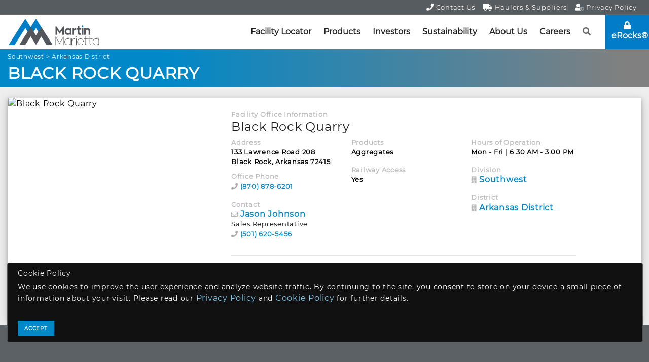

--- FILE ---
content_type: text/html; charset=utf-8
request_url: https://www.martinmarietta.com/locations/southwest/arkansas-district/black-rock-quarry
body_size: 9423
content:
<!DOCTYPE html>
<html>
<head>
    <meta charset="utf-8" />
    <meta name="robots" content="index, follow" />
    <meta name="viewport" content="width=device-width, initial-scale=1.0" />

    <meta property="og:type" content="text/html" />
        <!-- Facebook Meta Tags -->
        <meta property="og:url" content="www.martinmarietta.com/locations/southwest/arkansas-district/black-rock-quarry" />
        <meta property="og:type" content="website">
        <meta property="og:title" content="Black Rock Quarry - Martin Marietta" />
        <meta property="og:description" content="Black Rock Quarry - Martin Marietta">
        <meta property="og:image" content="https://mcdn.martinmarietta.com/assets/logo/logo.png" />
        <!-- Twitter Meta Tags -->
        <meta name="twitter:card" content="summary_large_image">
        <meta property="twitter:domain" content="martinmarietta.com">
        <meta property="twitter:url" content="https://www.martinmarietta.com/">
        <meta name="twitter:title" content="Black Rock Quarry - Martin Marietta">
        <meta name="twitter:description" content="Black Rock Quarry - Martin Marietta">
        <meta name="twitter:image" content="https://mcdn.martinmarietta.com/assets/logo/logo.png">


    <link rel="canonical" href="//www.martinmarietta.com/locations/southwest/arkansas-district/black-rock-quarry" />


    

    <title>Black Rock Quarry - Martin Marietta Materials</title>

    <link rel="stylesheet" href="/bootstrap/bootstrap.min.css" />
    

    <script src="/jquery/jquery-3.4.1.min.js"></script>



    <link rel="stylesheet" href="/css/site-1.2.20.css" />

    <link href="www.martinmarietta.com/locations/southwest/arkansas-district/black-rock-quarry" rel="canonical" />


    <!-- Hotjar Tracking Code for https://www.martinmarietta.com/ -->
    <script>
        (function (h, o, t, j, a, r) {
            h.hj = h.hj || function () { (h.hj.q = h.hj.q || []).push(arguments) };
            h._hjSettings = { hjid: 722320, hjsv: 6 };
            a = o.getElementsByTagName('head')[0];
            r = o.createElement('script'); r.async = 1;
            r.src = t + h._hjSettings.hjid + j + h._hjSettings.hjsv;
            a.appendChild(r);
        })(window, document, 'https://static.hotjar.com/c/hotjar-', '.js?sv=');
    </script>


    


</head>
<body>

    <div class="top-nav-background">
  <div class="container-fluid">
    <div class="row top-nav">
      <div>
        <a href="/contact-us">
          <i top-nav-icon class="icon fas fa-phone"></i> Contact Us
        </a>
      </div>
      <div>
        <a href="/haulers-suppliers">
          <i top-nav-icon class="icon fas fa-truck"></i> Haulers &#38; Suppliers
        </a>
      </div>
      <div>
        <a href="/privacy-policy">
          <i top-nav-icon class="icon fad fa-user-shield"></i> Privacy Policy
        </a>
      </div>
    </div>
  </div>
</div>


<nav class="navbar sticky-top navbar-expand-md navbar-light">
  <a class="navbar-brand logo" href="/">
    <svg xmlns="http://www.w3.org/2000/svg" xmlns:xlink="http://www.w3.org/1999/xlink" version="1.1" id="Layer_1" x="0px"
      y="0px" width="1164.637px" height="339.46px" viewBox="0 0 1164.637 339.46" enable-background="new 0 0 1164.637 339.46"
      xml:space="preserve" class="svg replaced-svg">
      <polygon fill="#007DC6" points="284.924,107.163 216.412,0.104 0,338.859 77.045,338.859 216.451,120.478 285.018,227.952   353.172,120.609 491.921,338.859 569.072,338.859 353.176,0 "></polygon>
      <polygon fill="#54565B" points="569.074,338.859 421.578,107.354 383.13,167.736 383.13,167.736 353.105,214.89 323.208,167.798   323.208,167.799 284.923,107.49 246.587,167.713 246.586,167.713 137.625,338.859 214.476,338.875 285.021,227.951 353.404,335.911   421.741,228.469 491.924,338.859 "></polygon>
      <g>
        <polygon fill="#007DC6" points="954.284,81.639 943.662,98.366 954.284,115.093 964.905,98.366  "></polygon>
        <path fill="#54565B" d="M715.388,99.346V207.1H693.38v-59.611l-33.32,46.774l-33.475-46.774V207.1h-21.857V99.346h10.7   l44.632,61.748l44.632-61.748H715.388z M839.825,135.72c5.654-7.796,14.367-12.992,26.136-13.143c1.53,0,3.517,0.306,5.197,0.918   v23.075c0,0-5.809-1.219-10.238-1.219c-15.286,0-21.095,10.851-21.095,21.701V207.1h-21.4v-82.998h21.4V135.72z M912.442,141.68   v29.347c0,14.828,2.443,19.107,13.144,19.107c3.667,0,6.877-0.456,9.782-0.763v15.893c-0.918,0.306-7.334,3.061-19.259,3.061   c-13.911,0-25.067-8.714-25.067-26.137V141.68h-11.769v-17.578h11.769V91.855h21.4v32.246h23.231v17.578H912.442z M943.771,124.102   h21.245V207.1h-21.245V124.102z M1051.894,160.787V207.1h-21.245v-46.312c0-12.837-6.265-19.107-18.034-19.107   c-7.49,0-13.605,2.448-18.34,6.576V207.1H973.03v-82.998h21.245v5.197c6.11-4.279,13.755-6.722,22.163-6.722   C1040.737,122.577,1051.894,133.884,1051.894,160.787z M709.643,231.094v107.754h-5.653v-94.611l-46.462,76.422l-46.619-76.422   v94.611h-5.659V231.094h3.823l48.455,79.17l48.449-79.17H709.643z M795.385,256.462v9.476   c-7.796-6.722-19.871-11.001-32.558-11.001c-23.843,0-42.795,19.103-42.795,42.184c0,23.231,18.952,42.34,42.795,42.34   c13.299,0,24.456-4.129,32.558-10.545v9.933h5.347v-82.386H795.385z M795.385,322.494c-7.49,7.334-18.646,11.612-32.101,11.612   c-20.939,0-37.905-16.504-37.905-36.986c0-20.326,16.966-36.836,37.905-36.836c13.148,0,24.456,4.435,32.101,11.925V322.494z    M816.793,276.182c4.735-12.687,14.518-21.095,27.972-21.245c4.429,0,9.32,1.068,14.211,3.512l-1.375,5.353   c-4.735-2.293-9.326-3.061-13.299-3.061c-16.354,0-27.51,15.285-27.51,34.85v43.258h-5.503v-82.386h5.503V276.182z    M876.989,234.604c0,2.599-1.992,4.435-4.591,4.435s-4.585-1.836-4.585-4.435s1.986-4.429,4.585-4.429   S876.989,232.006,876.989,234.604z M869.649,256.462h5.653v82.386h-5.653V256.462z M967.33,297.732   c0-25.067-15.129-42.796-39.585-42.796c-24.761,0-41.883,18.952-41.883,42.334c0,23.236,17.122,42.189,41.883,42.189   c15.436,0,28.579-6.266,36.224-15.897l-4.279-3.361c-7.339,9.32-19.258,13.905-31.639,13.905c-19.108,0-35.311-14.367-36.53-34.538   h75.809V297.732z M891.521,294.678c0.913-19.414,15.586-34.544,36.224-34.544c20.477,0,33.169,14.367,34.237,34.544H891.521z    M990.561,261.508v51.048c0,15.592,7.49,21.551,18.185,21.551c6.728,0,10.856-0.762,13.605-1.524v5.041   c-2.905,0.769-7.796,1.837-14.673,1.837c-12.531,0-22.775-8.103-22.775-23.844v-54.108h-15.129v-5.046h15.129v-32.858h5.659v32.858   h32.096v5.046H990.561z M1050.011,261.508v51.048c0,15.592,7.484,21.551,18.185,21.551c6.727,0,10.856-0.762,13.605-1.524v5.041   c-2.905,0.769-7.796,1.837-14.673,1.837c-12.531,0-22.775-8.103-22.775-23.844v-54.108h-15.13v-5.046h15.13v-32.858h5.659v32.858   h32.095v5.046H1050.011z M1159.284,256.462v9.476c-7.79-6.722-19.865-11.001-32.552-11.001c-23.849,0-42.801,19.103-42.801,42.184   c0,23.231,18.952,42.34,42.801,42.34c13.293,0,24.456-4.129,32.552-10.545v9.933h5.353v-82.386H1159.284z M1159.284,322.494   c-7.489,7.334-18.646,11.612-32.095,11.612c-20.939,0-37.905-16.504-37.905-36.986c0-20.326,16.966-36.836,37.905-36.836   c13.143,0,24.456,4.435,32.095,11.925V322.494z M789.054,124.102v5.197c-7.033-4.123-15.591-6.878-24.305-6.878   c-25.986,0-41.266,20.789-41.266,42.951c0,22.013,15.28,42.952,41.266,42.952c9.17,0,17.427-2.755,24.305-7.34v6.115h21.245   v-82.998H789.054z M789.054,182.188c-5.197,4.43-12.38,7.028-20.482,7.028c-14.979,0-24.611-11.312-24.611-23.844   c0-12.38,9.476-23.692,24.611-23.692c7.946,0,15.285,2.754,20.482,7.184V182.188z"></path>
      </g>
    </svg>
  </a>
  <button class="navbar-toggler" type="button" data-toggle="collapse" data-target="#navbarLinks" aria-controls="navbarLinks"
    aria-expanded="false" aria-label="Toggle navigation">
    <span class="navbar-toggler-icon"></span>
  </button>
  <div class="collapse navbar-collapse" id="navbarLinks">
    <div class="navbar-nav navbar-nav-homepage navbar-nav-homepage-sub d-md-none">
      <a class="nav-item nav-link" href="contact-us"><i class="icon fas fa-phone"></i> CONTACT US</a>
      <a class="nav-item nav-link" href="haulers-suppliers"><i class="icon fas fa-truck"></i> HAULERS &#38; SUPPLIES</a>
      <a class="nav-item nav-link" href="upcoming-events"><i class="icon fas fa-calendar-alt"></i> UPCOMING EVENTS</a>
    </div>
    <div class="navbar-nav navbar-nav-homepage">
        <a class="nav-item nav-link
         " alt="Find facilities convenient to your location"
           href="/facility-locator">Facility Locator</a>
        <ul class="navbar-nav dropdown-holder">
            <li class="dropdown">
                <a class="nav-item nav-link dropdownLink
               <!-- TODO: Determine whether or not to follow a link in mobile view or do like navigateOnClick below -->
               "
               href="/products" data-toggle="dropdown" onclick="navigateOnClick('/products');" alt="High quality aggregates, cement, concrete, and specialties">Products</a>
                <ul class="dropdown-menu dropdown-menu-custom-center">
                    <li class="dropdown-custom-header">
                        <a class="nav-item nav-group">Product Tools</a>
                    </li>
                    <li>
                        <a class="nav-item nav-link" href="/products/product-calculator" routerLinkActive='active'>Product Calculator</a>
                    </li>
                    <li>
                        <a class="nav-item nav-link" href="/products/safety-data-sheets">Safety Data Sheets</a>
                    </li>
                    <li>
                        <a class="nav-item nav-link" href="/products/readytrac">ReadyTrac</a>
                    </li>
                    <li class="dropdown-custom-header">
                        <a class="nav-item nav-group">Product Types</a>
                    </li>
                    <li class="mobile-nav-only">
                        <a class="nav-item nav-link navbar-expand-sm" href="/products" routerLinkActive='active'>About Products</a>
                    </li>
                    <li>
                        <a class="nav-item nav-link" href="/products/aggregates">Aggregates</a>
                    </li>
                    <li>
                        <a class="nav-item nav-link" href="/products/cement">Cement</a>
                    </li>                    
                    <li>
                        <a class="nav-item nav-link" href="/products/ready-mixed-concrete">Ready Mixed Concrete</a>
                    </li>
                    <li>
                        <a class="nav-item nav-link" href="/products/asphalt">Asphalt</a>
                    </li>
                    <li>
                        <a class="nav-item nav-link" href="https://magnesiaspecialties.com/" target="_blank">Specialty Products</a>
                    </li>
                </ul>
            </li>
        </ul>
        <ul class="navbar-nav dropdown-holder">
            <li class="dropdown">
                <a class="nav-item nav-link dropdownLink
               " alt="Investors"
                   href="https://ir.martinmarietta.com/" data-toggle="dropdown"
                   onclick="navigateOnClick('https://ir.martinmarietta.com/')">Investors</a>
                <ul class="dropdown-menu dropdown-menu-custom-center">
                    <li class="mobile-nav-only">
                        <a class="nav-item nav-link navbar-expand-sm" href="https://ir.martinmarietta.com/" routerLinkActive='active'>Investor Information</a>
                    </li>
                    <li>
                        <a class="nav-item nav-link" href="https://ir.martinmarietta.com/events-presentations">Events & Presentations</a>
                    </li>
                    <li>
                        <a class="nav-item nav-link" href="https://ir.martinmarietta.com/press-releases">Press Releases</a>
                    </li>
                    <li>
                        <a class="nav-item nav-link" href="https://ir.martinmarietta.com/reports-filings">Reports & Filings</a>
                    </li>
                    <li>
                        <a class="nav-item nav-link" href="https://ir.martinmarietta.com/corporate-governance">Corporate Governance</a>
                    </li>
                    <li>
                        <a class="nav-item nav-link" href="https://ir.martinmarietta.com/stock-information">Stock Information</a>
                    </li>
                    <li>
                        <a class="nav-item nav-link" href="https://ir.martinmarietta.com/investor-resources">Investor Resources</a>
                    </li>
                </ul>
            </li>
        </ul>
        <ul class="navbar-nav dropdown-holder">
            <li class="dropdown">
                <a class="nav-item nav-link dropdownLink
               " alt="Sustainability"
                   href="/sustainability" data-toggle="dropdown" onclick="navigateOnClick('/sustainability');">Sustainability</a>
                <ul class="dropdown-menu dropdown-menu-custom-center">
                    <li class="mobile-nav-only">
                        <a class="nav-item nav-link navbar-expand-sm" href="/sustainability" routerLinkActive='active'>Sustainability</a>
                    </li>
                    <li>
                        <a class="nav-item nav-link" href="/sustainability/safe-operations" routerLinkActive='active'>Safe Operations</a>
                    </li>
                    <li>
                        <a class="nav-item nav-link" href="/sustainability/environmental-stewardship" routerLinkActive='active'>Environmental Stewardship</a>
                    </li>
                    <li>
                        <a class="nav-item nav-link" href="/sustainability/employee-well-being" routerLinkActive='active'>Employee Well-Being</a>
                    </li>
                    <li>                        
                        <a class="nav-item nav-link" href="/sustainability/community-well-being" routerLinkActive='active'>Community Well-Being</a>
                    </li>
                </ul>
            </li>
        </ul>
        <ul class="navbar-nav dropdown-holder">
            <li class="dropdown">
                <a class="nav-item nav-link dropdownLink
               " alt="About Us"
                   href="/about-us" data-toggle="dropdown" onclick="navigateOnClick('/about-us');">About Us</a>
                <ul class="dropdown-menu dropdown-menu-custom-center">
                    <li class="mobile-nav-only">
                        <a class="nav-item nav-link navbar-expand-sm" href="/about-us" routerLinkActive='active'>About Us</a>
                    </li>
                    <li>
                        <a class="nav-item nav-link" href="/about-us/mission-vision-values" routerLinkActive='active'>Mission, Vision & Values</a>
                    </li>
                    <li>
                        <a class="nav-item nav-link" href="/about-us/code-of-ethical-business-conduct" routerLinkActive='active'>Code of Ethical Business Conduct</a>
                    </li>                    
                    <li>
                        <a class="nav-item nav-link" href="/about-us/company-history" routerLinkActive='active'>Company History</a>
                    </li>
                    <li>
                        <a class="nav-item nav-link" href="/about-us/operating-divisions" routerLinkActive='active'>Operating Divisions</a>
                    </li>
                    <li>
                        <a class="nav-item nav-link" href="/about-us/inclusion-and-engagement" routerLinkActive='active'>Inclusion & Engagement</a>
                    </li>
                    <li>
                        <a class="nav-item nav-link" href="/about-us/news" routerLinkActive='active'>Company News</a>
                    </li>

                </ul>
            </li>
        </ul>
        <a class="nav-item nav-link
         " href="https://jobs.jobvite.com/martinmarietta" target="_blank" alt="Careers">Careers</a>

        <ul class="navbar-nav">
            <li class="dropdown search-nav">
                <a class="nav-item nav-link
             " id="app-search" href="#" alt="Search"
                   role="button" data-toggle="dropdown" aria-haspopup="true" aria-expanded="false" onclick="searchIconClick()"><i id="search-icon" class="icon fas fa-search"></i></a>
                <ul id="search-menu" class="dropdown-menu dropdown-menu-right search-dropdown">
                    <li>
                        <div class="row">
                            <div class="col-md-12">
                                <form id="nav-search-form" onsubmit="return loadSearchResults();">
                                    <div class="input-group">
                                        <input id="nav-search-input" class="form-control" placeholder="Search..." value="">
                                        <div class="input-group-append">
                                            <a class="btn btn-primary btn-block" href="#" onclick="loadSearchResults(); return false;">Search</a>
                                        </div>
                                    </div>
                                    <div class="form-group">
                                    </div>
                                </form>
                            </div>
                        </div>
                    </li>
                </ul>
            </li>
        </ul>

        <script type="text/javascript">
            var isSearchWindowOpen = false;

            function searchIconClick() {
                if (!isSearchWindowOpen) {
                    $('#search-icon').removeClass('fas fa-search');
                    $('#search-icon').addClass('fas fa-times');
                } else {
                    $('#search-icon').removeClass('fas fa-times');
                    $('#search-icon').addClass('fas fa-search');
                }

                isSearchWindowOpen = !isSearchWindowOpen;
            }

            $('.dropdown:not(.search-nav)').hover(function () {

                if (isSearchWindowOpen) {
                    isSearchWindowOpen = false;
                    $('#search-icon').removeClass('fas fa-times');
                    $('#search-icon').addClass('fas fa-search');
                    $('.search-dropdown').removeClass('show');
                }
            });


        </script>

        <a class="nav-item nav-link mobile-only d-block d-md-none" href="https://erocks.martinmarietta.com" alt="eRocks"><i class="icon fas fa-lock"></i> eRocks&#174;</a>
    </div>
  </div>
  <div class="navbar-nav navbar-login-container">
      <a class="nav-item nav-link" href="https://erocks.martinmarietta.com">
        <i class="icon fas fa-lock"></i> 
        <br />
        eRocks&#174;
      </a>
  </div>
</nav>
<script type="text/javascript">
    function loadSearchResults(){
        let url = '/search?searchString=' + $('#nav-search-input').val();
        console.log(url);
        window.location.href = url;
        return false;        
    }
</script>


    <div class="container-fluid main-content">


        <main role="main">
            
            


            
<div class="row content-page-header-row">
    <div class="col-lg">
        <p class="page-header-section">
            <a href="/locations/southwest">Southwest</a> >
            <a href="/locations/southwest">Arkansas District</a>
        </p>
        <h1 class="content-page-header">BLACK ROCK QUARRY</h1>
    </div>
</div>



<div class="row content-page-row grey">
    <div class="col-lg-12">


        <div class="card facility-card">
            <div class="row no-gutters">
                <div class="col-lg-4 col-l-5">
                    <img src="https://maps.googleapis.com/maps/api/staticmap?key=AIzaSyAb72W6Qh0EJvaz5292Np1D9HHYc0WpiOM&amp;center=133 Lawrence Road 208,Black Rock,Arkansas,72415&amp;zoom=9&amp;size=955x330&amp;sensor=false&amp;style=visibility:simplified&amp;style=feature:road.highway%7Csaturation:-86%7Chue:0xff003b&amp;style=gamma:0.63%7Csaturation:-26&amp;style=feature:landscape%7Cgamma:3.37%7Csaturation:1&amp;style=feature:water%7Cgamma:0.79%7Csaturation:-46%7Chue:0x0099ff%7Clightness:-22&amp;style=feature:poi.medical%7Csaturation:-30%7Chue:0x00bbff%7Cgamma:0.85%7Clightness:13&amp;style=feature:poi.park%7Chue:0x00ff77%7Clightness:7%7Cgamma:1.18%7Csaturation:-15&amp;markers=color:red%7Clabel:%7C133 Lawrence Road 208,Black Rock,Arkansas,72415"
                         class="img-fluid d-block d-lg-none d-xl-none" alt="Black Rock Quarry">
                    <img src="https://maps.googleapis.com/maps/api/staticmap?key=AIzaSyAb72W6Qh0EJvaz5292Np1D9HHYc0WpiOM&amp;center=133 Lawrence Road 208,Black Rock,Arkansas,72415&amp;zoom=9&amp;size=300x600&amp;sensor=false&amp;style=visibility:simplified&amp;style=feature:road.highway%7Csaturation:-86%7Chue:0xff003b&amp;style=gamma:0.63%7Csaturation:-26&amp;style=feature:landscape%7Cgamma:3.37%7Csaturation:1&amp;style=feature:water%7Cgamma:0.79%7Csaturation:-46%7Chue:0x0099ff%7Clightness:-22&amp;style=feature:poi.medical%7Csaturation:-30%7Chue:0x00bbff%7Cgamma:0.85%7Clightness:13&amp;style=feature:poi.park%7Chue:0x00ff77%7Clightness:7%7Cgamma:1.18%7Csaturation:-15&amp;markers=color:red%7Clabel:%7C133 Lawrence Road 208,Black Rock,Arkansas,72415"
                         class="img-fluid d-none d-md-none d-lg-block d-xl-none" alt="Black Rock Quarry">
                    <img src="https://maps.googleapis.com/maps/api/staticmap?key=AIzaSyAb72W6Qh0EJvaz5292Np1D9HHYc0WpiOM&amp;center=133 Lawrence Road 208,Black Rock,Arkansas,72415&amp;zoom=9&amp;size=450x560&amp;sensor=false&amp;style=visibility:simplified&amp;style=feature:road.highway%7Csaturation:-86%7Chue:0xff003b&amp;style=gamma:0.63%7Csaturation:-26&amp;style=feature:landscape%7Cgamma:3.37%7Csaturation:1&amp;style=feature:water%7Cgamma:0.79%7Csaturation:-46%7Chue:0x0099ff%7Clightness:-22&amp;style=feature:poi.medical%7Csaturation:-30%7Chue:0x00bbff%7Cgamma:0.85%7Clightness:13&amp;style=feature:poi.park%7Chue:0x00ff77%7Clightness:7%7Cgamma:1.18%7Csaturation:-15&amp;markers=color:red%7Clabel:%7C133 Lawrence Road 208,Black Rock,Arkansas,72415"
                         class="img-fluid wide-map" alt="Black Rock Quarry">
                    <img src="https://maps.googleapis.com/maps/api/staticmap?key=AIzaSyAb72W6Qh0EJvaz5292Np1D9HHYc0WpiOM&amp;center=133 Lawrence Road 208,Black Rock,Arkansas,72415&amp;zoom=9&amp;size=620x560&amp;sensor=false&amp;style=visibility:simplified&amp;style=feature:road.highway%7Csaturation:-86%7Chue:0xff003b&amp;style=gamma:0.63%7Csaturation:-26&amp;style=feature:landscape%7Cgamma:3.37%7Csaturation:1&amp;style=feature:water%7Cgamma:0.79%7Csaturation:-46%7Chue:0x0099ff%7Clightness:-22&amp;style=feature:poi.medical%7Csaturation:-30%7Chue:0x00bbff%7Cgamma:0.85%7Clightness:13&amp;style=feature:poi.park%7Chue:0x00ff77%7Clightness:7%7Cgamma:1.18%7Csaturation:-15&amp;markers=color:red%7Clabel:%7C133 Lawrence Road 208,Black Rock,Arkansas,72415"
                         class="img-fluid extra-wide-map" alt="Black Rock Quarry">
                </div>
                <div class="col-lg-8 col-xl-7 p-4 pl-lg-4">
                    <div class="content-header" style="color: #bbb;font-size: 13px;">Facility Office Information</div>
                    <h3>Black Rock Quarry</h3>
                    <div class="row">
                        <div class="col-12 col-md-6 col-lg-4">
                            <div style="color:#bbb;font-weight: 800;font-size: 13px;">Address</div>
                            <address class="facility-content">
                                133 Lawrence Road 208<br>
                                Black Rock, Arkansas 72415<br>
                            </address>


                                <div class="facility-headings" style="color:#bbb;font-weight: 800;font-size: 13px;">Office Phone</div>
                                <div class="mb-3" style="font-size: 13px;">
                                    <i class="fas fa-phone" style="font-size: 13px;color:#aaa;"></i> <a href="tel:(870) 878-6201" class="site-link" style="font-weight: bold; font-size:13px;">(870) 878-6201</a>
                                </div>

                            <div class="facility-headings">Contact</div>
                            <div class="facility-content">                                
                                <i class="fal fa-envelope" style="font-size: 13px;color:#aaa;"></i><a href="/contact-us/facility?facilityId=black-rock-quarry" class="site-link ml-1" style="font-weight:800">Jason Johnson</a>
                            </div>
                            <div class="facility-content-subtle" style="font-weight: 400;font-size: 13px;">Sales Representative</div>                            
                            <div class="mb-3" style="font-size: 13px;">
                                <i class="fas fa-phone" style="font-size: 13px;color:#aaa;"></i> <a href="tel:(501) 620-5456" class="site-link" style="font-weight: bold; font-size:13px;">(501) 620-5456</a>
                            </div>



                        </div>
                        <div class="col-12 col-md-6 col-lg-4">
                            <div class="facility-headings">Products</div>
                            
                                <div class="facility-content mb-3">Aggregates</div>

                            <div class="facility-headings">Railway Access</div>
                            <div class="facility-content mb-3">Yes</div>

                            </div>
                        <div class="col-12 col-md-6 col-lg-4">
                            <div class="facility-headings">Hours of Operation</div>
                            <div class="facility-content mb-3">Mon - Fri | 6:30 AM - 3:00 PM</div>
                            <div class="facility-headings">Division</div>
                            <div class="mb-3" style="font-size: 13px;;">
                                <i class="fa fa-building" style="font-size: 13px;color:#bbb;"></i><a href="/locations/southwest" class="site-link ml-1" style="font-weight:800">Southwest</a>
                            </div>
                            <div class="facility-headings">District</div>
                            <div class="mb-3" style="font-size: 13px;;">
                                <i class="fa fa-building" style="font-size: 13px;color:#bbb;"></i><a href="/locations/southwest" class="site-link ml-1" style="font-weight:800">Arkansas District</a>
                            </div>

                        </div>
                    </div>

                    <hr />

                    <div class="row facility-button-container">
                        <div class="offset-sm-0 offset-md-2">

                        </div>
                        <div class="col-md-4">
                            <a class="btn btn-primary learn-more-btn facility-btn mr-1 mb-1" href="https://www.google.com/maps/dir//133 Lawrence Road 208,Black Rock,Arkansas,72415" target="_blank">GET DIRECTIONS</a>
                        </div>
                        <div class="col-md-6">
                            <a class="btn btn-primary learn-more-btn facility-btn mr-1 mb-1" href="/contact-us/facility?facilityId=black-rock-quarry">
                                CONTACT US
                            </a>
                        </div>

                        <div class="offset-sm-0 offset-md-2">

                        </div>
                        <div class="col-md-4">
                            <a class="btn btn-primary learn-more-btn facility-btn mr-1 mb-1" href="/facility-locator?facilityId=black-rock-quarry">
                                FACILITY LOCATOR
                            </a>
                        </div>                        

                        <div class="col-md-6">
                            <a class="btn btn-primary learn-more-btn facility-btn mr-1 mb-1" href="/contact-us/facility?facilityId=black-rock-quarry&requestCredit=yes" target="_blank">
                                REQUEST CREDIT
                            </a>
                        </div>
                    </div>

                </div>
            </div>
        </div>
    </div>
</div>



        </main>
        

<div id="cookieConsent" class="alert alert-martin" role="alert">
    <h5 class="alert-heading">Cookie Policy</h5>
    <p class="alert-content">
        We use cookies to improve the user experience and analyze website traffic. By continuing to the site, you consent to store on your device a 
        small piece of information about your visit.        
        Please read our <a class="cookie-link" href="/privacy-policy">Privacy Policy</a> and 
        <a href="/privacy-policy#cookie-policy" class="cookie-link">Cookie Policy</a> for further details.
    </p>
    <hr>
    <a class="btn btn-primary learn-more-btn" data-dismiss="alert" aria-label="Close" data-cookie-string=".AspNet.Consent=yes; expires=Sun, 24 Jan 2027 20:50:37 GMT; path=/; secure; samesite=lax">ACCEPT</a>
</div>
    <script>
        (function () {
            var anchor = document.querySelector("#cookieConsent a[data-cookie-string]");
            anchor.addEventListener("click", function (event) {
                document.cookie = anchor.dataset.cookieString;
            }, false);
        })();
    </script>

    </div>

    <footer class="bd-footer">
  <div class="container-fluid">
    <div class="row main-footer footer-background">
      <div class="col-md-3 offset-md-1">
        <div class="logo footer-logo">
          <svg data-brackets-id="3491" xmlns="http://www.w3.org/2000/svg" xmlns:xlink="http://www.w3.org/1999/xlink"
            version="1.1" id="Layer_1" x="0px" y="0px" width="1164.637px" height="339.46px" viewBox="0 0 1164.637 339.46"
            enable-background="new 0 0 1164.637 339.46" xml:space="preserve" class="svg replaced-svg">
            <polygon data-brackets-id="3492" fill="#007DC6" points="284.924,107.163 216.412,0.104 0,338.859 77.045,338.859 216.451,120.478 285.018,227.952   353.172,120.609 491.921,338.859 569.072,338.859 353.176,0 "></polygon>
            <polygon data-brackets-id="3493" fill="#54565B" points="569.074,338.859 421.578,107.354 383.13,167.736 383.13,167.736 353.105,214.89 323.208,167.798   323.208,167.799 284.923,107.49 246.587,167.713 246.586,167.713 137.625,338.859 214.476,338.875 285.021,227.951 353.404,335.911   421.741,228.469 491.924,338.859 "></polygon>
            <g data-brackets-id="3494">
              <polygon data-brackets-id="3495" fill="#007DC6" points="954.284,81.639 943.662,98.366 954.284,115.093 964.905,98.366  "></polygon>
              <path data-brackets-id="3496" fill="#54565B" d="M715.388,99.346V207.1H693.38v-59.611l-33.32,46.774l-33.475-46.774V207.1h-21.857V99.346h10.7   l44.632,61.748l44.632-61.748H715.388z M839.825,135.72c5.654-7.796,14.367-12.992,26.136-13.143c1.53,0,3.517,0.306,5.197,0.918   v23.075c0,0-5.809-1.219-10.238-1.219c-15.286,0-21.095,10.851-21.095,21.701V207.1h-21.4v-82.998h21.4V135.72z M912.442,141.68   v29.347c0,14.828,2.443,19.107,13.144,19.107c3.667,0,6.877-0.456,9.782-0.763v15.893c-0.918,0.306-7.334,3.061-19.259,3.061   c-13.911,0-25.067-8.714-25.067-26.137V141.68h-11.769v-17.578h11.769V91.855h21.4v32.246h23.231v17.578H912.442z M943.771,124.102   h21.245V207.1h-21.245V124.102z M1051.894,160.787V207.1h-21.245v-46.312c0-12.837-6.265-19.107-18.034-19.107   c-7.49,0-13.605,2.448-18.34,6.576V207.1H973.03v-82.998h21.245v5.197c6.11-4.279,13.755-6.722,22.163-6.722   C1040.737,122.577,1051.894,133.884,1051.894,160.787z M709.643,231.094v107.754h-5.653v-94.611l-46.462,76.422l-46.619-76.422   v94.611h-5.659V231.094h3.823l48.455,79.17l48.449-79.17H709.643z M795.385,256.462v9.476   c-7.796-6.722-19.871-11.001-32.558-11.001c-23.843,0-42.795,19.103-42.795,42.184c0,23.231,18.952,42.34,42.795,42.34   c13.299,0,24.456-4.129,32.558-10.545v9.933h5.347v-82.386H795.385z M795.385,322.494c-7.49,7.334-18.646,11.612-32.101,11.612   c-20.939,0-37.905-16.504-37.905-36.986c0-20.326,16.966-36.836,37.905-36.836c13.148,0,24.456,4.435,32.101,11.925V322.494z    M816.793,276.182c4.735-12.687,14.518-21.095,27.972-21.245c4.429,0,9.32,1.068,14.211,3.512l-1.375,5.353   c-4.735-2.293-9.326-3.061-13.299-3.061c-16.354,0-27.51,15.285-27.51,34.85v43.258h-5.503v-82.386h5.503V276.182z    M876.989,234.604c0,2.599-1.992,4.435-4.591,4.435s-4.585-1.836-4.585-4.435s1.986-4.429,4.585-4.429   S876.989,232.006,876.989,234.604z M869.649,256.462h5.653v82.386h-5.653V256.462z M967.33,297.732   c0-25.067-15.129-42.796-39.585-42.796c-24.761,0-41.883,18.952-41.883,42.334c0,23.236,17.122,42.189,41.883,42.189   c15.436,0,28.579-6.266,36.224-15.897l-4.279-3.361c-7.339,9.32-19.258,13.905-31.639,13.905c-19.108,0-35.311-14.367-36.53-34.538   h75.809V297.732z M891.521,294.678c0.913-19.414,15.586-34.544,36.224-34.544c20.477,0,33.169,14.367,34.237,34.544H891.521z    M990.561,261.508v51.048c0,15.592,7.49,21.551,18.185,21.551c6.728,0,10.856-0.762,13.605-1.524v5.041   c-2.905,0.769-7.796,1.837-14.673,1.837c-12.531,0-22.775-8.103-22.775-23.844v-54.108h-15.129v-5.046h15.129v-32.858h5.659v32.858   h32.096v5.046H990.561z M1050.011,261.508v51.048c0,15.592,7.484,21.551,18.185,21.551c6.727,0,10.856-0.762,13.605-1.524v5.041   c-2.905,0.769-7.796,1.837-14.673,1.837c-12.531,0-22.775-8.103-22.775-23.844v-54.108h-15.13v-5.046h15.13v-32.858h5.659v32.858   h32.095v5.046H1050.011z M1159.284,256.462v9.476c-7.79-6.722-19.865-11.001-32.552-11.001c-23.849,0-42.801,19.103-42.801,42.184   c0,23.231,18.952,42.34,42.801,42.34c13.293,0,24.456-4.129,32.552-10.545v9.933h5.353v-82.386H1159.284z M1159.284,322.494   c-7.489,7.334-18.646,11.612-32.095,11.612c-20.939,0-37.905-16.504-37.905-36.986c0-20.326,16.966-36.836,37.905-36.836   c13.143,0,24.456,4.435,32.095,11.925V322.494z M789.054,124.102v5.197c-7.033-4.123-15.591-6.878-24.305-6.878   c-25.986,0-41.266,20.789-41.266,42.951c0,22.013,15.28,42.952,41.266,42.952c9.17,0,17.427-2.755,24.305-7.34v6.115h21.245   v-82.998H789.054z M789.054,182.188c-5.197,4.43-12.38,7.028-20.482,7.028c-14.979,0-24.611-11.312-24.611-23.844   c0-12.38,9.476-23.692,24.611-23.692c7.946,0,15.285,2.754,20.482,7.184V182.188z"></path>
            </g>
          </svg>
        </div>
        <p>
          An American-based company and a leading supplier of building materials, Martin Marietta teams supply the
          resources necessary for building the solid foundations on which our communities thrive.
        </p>
      </div>
      <div class="col-md-3 facility-footer">
          <h1 class="footer-header">OUR FACILITIES</h1>
          <div class="pl-lg-5 pr-lg-5">
              <p class="p-0 m-0">With over 500 locations</p>
              <p class="p-0 m-0">to serve you, Martin Marietta</p>
              <p class="">products are always nearby.</p>
          </div>
          <a class="btn btn-primary footer-button" href="/facility-locator">LOCATE A FACILITY</a>
          <div class="pt-2">
              <a class="px-1" href="https://www.linkedin.com/company/martinmarietta/">
                  <i class="fab fa-linkedin fa-2x"></i>
              </a>
              <a class="px-1" href="https://www.facebook.com/MartinMariettaMaterials/">
                  <i class="fab fa-facebook fa-2x"></i>
              </a>
              <a class="px-1" href="https://www.instagram.com/martinmariettamaterials/?hl=en">
                  <i class="fab fa-instagram fa-2x"></i>
              </a>
              <a class="px-1" href="https://www.youtube.com/channel/UC3QxUS7gzhARuNy02bMFsiA">
                  <i class="fab fa-youtube fa-2x"></i>
              </a>
              
          </div>
      </div>
      <div class="col-md-2">
        <h1 class="footer-header">QUICK LINKS</h1>
        <ul class="quick-links">
            <li><a href="/facility-locator">Facility Locator</a></li>
            <li><a href="/products">Products</a></li>
            <li><a href="https://ir.martinmarietta.com">Investors</a></li>
            <li><a href="/sustainability">Sustainability</a></li>
            <li><a href="/about-us">About Us</a></li>
            <li><a href="https://jobs.jobvite.com/martinmarietta" target="_blank">Careers</a></li>            
            <li><a href="https://magnesiaspecialties.com/" target="_blank">Specialty Products</a></li>
        </ul>
      </div>
      <div class="col-md-3">
        <h1 class="footer-header">TOOLS & SUPPORT</h1>
        <ul class="quick-links">
            <li><a href="/contact-us">Contact Us</a></li>
            <li><a href="/haulers-suppliers">Haulers & Suppliers</a></li>
            <li><a href="/about-us/operating-divisions">Operating Divisions</a></li>
            <li><a href="/products/product-calculator">Product Calculator</a></li>            
            <li><a href="/search">Search</a></li>
        </ul>
      </div>
    </div>
    <div class="row second-footer">
      <div class="col-sm-7 ml-sm-auto">
        <p>
          &#169; 2026 Martin Marietta Materials | <a href="/privacy-policy">Privacy Policy</a>
        </p>
      </div>
      <div class="col-sm-3 ml-sm-auto">
        <p class="text-muted px-md-5">1.2.253521344</p>
      </div>
    </div>
  </div>
</footer>



    <!-- Font Family imported -->
    <link href="/fonts/montserrat.css" rel="stylesheet" samesite="none">


    <link href="/fonts/material-icons.css" rel="stylesheet" SameSite="none">

    <!-- Icons -->
    <link href="/fontawesome-pro-5.12.1-web/css/all.min.css" rel="stylesheet"> <!--load all styles -->

    
    <script src="/popper/popper.min.js"></script>
    <script src="/bootstrap/bootstrap.min.js"></script>

    <script type="text/javascript" src="https://maps.googleapis.com/maps/api/js?key=AIzaSyDIHPdxfasXqDhMqO6FTr1P6KeZj8gjEY4&region=US&libraries=places" SameSite="none"></script>

    <!-- Global site tag (gtag.js) - Google Analytics -->
    <script async src="https://www.googletagmanager.com/gtag/js?id=UA-150399619-1" SameSite="none"></script>

    

    <script src="/js/site.js?v=a15un1aaZ4k4AfR1gf6bKjpKrXfWrnCSOIP9CeL-LS4"></script>


    

    <script>
        window.dataLayer = window.dataLayer || [];
        function gtag() { dataLayer.push(arguments); }
        gtag('js', new Date());

        gtag('config', 'UA-150399619-1');
    </script>

</body>
</html>


--- FILE ---
content_type: application/javascript
request_url: https://www.martinmarietta.com/js/site.js?v=a15un1aaZ4k4AfR1gf6bKjpKrXfWrnCSOIP9CeL-LS4
body_size: -64
content:

function navigateOnClick(url) {
    var pageWidth = $(document).width();
    if (pageWidth > 750) {
        window.location = url;
        return false;
    } else
        return true;
}